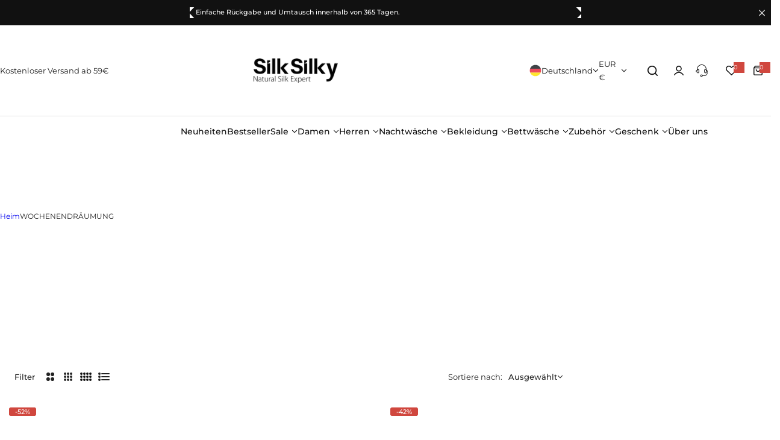

--- FILE ---
content_type: text/css
request_url: https://de.silksilky.com/cdn/shop/t/16/assets/animation.css?v=76627935363940705501759753095
body_size: -182
content:
.animate--zoom-in{--zoom-in-ratio: 1}.animate--zoom-in>img,.animate--zoom-in>svg{transition:scale var(--duration-short) linear;scale:var(--zoom-in-ratio)}:root{--duration-announcement-bar: .25s;--duration-medium: .3s;--duration-long: .5s;--duration-extra-long: .6s;--duration-extra-longer: .75s;--duration-extended: 3s;--animation-slide-in: slideIn var(--duration-extra-long) ease forwards;--animation-fade-in: fadeIn var(--duration-extra-long) ease forwards;--animation-zoom-in: zoomIn var(--duration-extra-longer) ease forwards}@media (prefers-reduced-motion: no-preference){.animate--ambient>img,.animate--ambient>svg{animation:animateAmbient 30s linear infinite}@keyframes animateAmbient{0%{transform:rotate(0) translate(1em) rotate(0) scale(1.2)}to{transform:rotate(360deg) translate(1em) rotate(-360deg) scale(1.2)}}.scroll-trigger:is(.zoom_in,.fade_in,.slide_in){opacity:.01}.scroll-trigger:not(.scroll-trigger--offscreen).zoom_in{animation:var(--animation-zoom-in);animation-delay:calc(var(--animation-order) * 75ms)}.scroll-trigger:not(.scroll-trigger--offscreen).fade_in{animation:var(--animation-fade-in)}.scroll-trigger:not(.scroll-trigger--offscreen).slide_in{animation:var(--animation-slide-in);animation-delay:calc(var(--animation-order) * 75ms)}.scroll-trigger.scroll-trigger--design-mode.fade_in,.scroll-trigger.scroll-trigger--design-mode.slide_in,.scroll-trigger.scroll-trigger--design-mode .slider,.scroll-trigger:not(.scroll-trigger--offscreen).scroll-trigger--cancel{opacity:1;animation:none;transition:none}.scroll-trigger[animation-end]{opacity:1;animation:none!important;transition:none}.scroll-trigger.scroll-trigger--design-mode.slide_in{transform:translateY(0)}@keyframes slideIn{0%{transform:translateY(1rem);opacity:.01}to{transform:translateY(0);opacity:1}}@keyframes zoomIn{0%{opacity:0;transform:scale(1.02)}to{opacity:1;transform:scale(1)}}}@media screen and (max-width: 989px){.scroll-trigger:not(.scroll-trigger--offscreen) .slider--tablet{animation:var(--animation-slide-in)}}@media screen and (min-width: 990px){.scroll-trigger:not(.scroll-trigger--offscreen) .slider--desktop{animation:var(--animation-slide-in)}}.scroll-trigger.scroll-trigger--design-mode.fade_in,.scroll-trigger.scroll-trigger--design-mode.slide_in,.scroll-trigger.scroll-trigger--design-mode .slider,.scroll-trigger:not(.scroll-trigger--offscreen).scroll-trigger--cancel{opacity:1;animation:none;transition:none}.scroll-trigger.scroll-trigger--design-mode.slide_in{transform:translateY(0)}@keyframes slideIn{0%{transform:translateY(2rem);opacity:.01}to{transform:translateY(0);opacity:1}}@keyframes fadeIn{0%{opacity:.01}to{opacity:1}}
/*# sourceMappingURL=/cdn/shop/t/16/assets/animation.css.map?v=76627935363940705501759753095 */


--- FILE ---
content_type: text/css
request_url: https://de.silksilky.com/cdn/shop/t/16/assets/search-type-default.css?v=27636582095585572481759753161
body_size: -161
content:
.popup-search-form{transform:translateY(30px);top:var(--height-header)}header-inner.show-search-form{grid-template-columns:1fr auto 1fr}.content-search-form{max-height:80vh;overflow:auto;position:relative;z-index:10;background-color:var(--color-white)}.popup-search-show:not(.search-hidden){opacity:1;visibility:visible;transform:translateY(0)}.popup-search-form:after{position:fixed;visibility:hidden;background-color:var(--overlay-bg);transition:var(--transition-popup);opacity:0;right:0;bottom:0;left:0;pointer-events:none;z-index:9;top:100%;height:auto;content:""}.popup-search-show:not(.search-hidden):after{opacity:1;visibility:visible;pointer-events:auto;cursor:pointer;height:calc(100vh - var(--height-header, 70px) - var(--height-topbar, 0px) - var(--height-bar, 0px))}html:has(.popup-search-show:not(.search-hidden)){overflow:hidden}@media screen and (max-width: 575.98px){.popup-search-form{left:calc(var(--bs-gutter-x) * -1);right:calc(var(--bs-gutter-x) * -1)}}@media screen and (max-width: 767.98px){.header_search .product-item__wrapper{display:flex;gap:15px;--product-item__price-top: 3px;--col-width: 8rem}.header_search .product-item__information{margin-top:0;text-align:start;align-self:center}.header_search .product-item__inner{width:7rem}.header_search .product-item:not(:last-child){border-bottom:1px dashed var(--color-border);padding-bottom:1.5rem}.header_search .product-item .product-item__price{justify-content:flex-start}.search-type-default .search__button.light-dark-grey{color:var(--color-heading)}}@media screen and (min-width: 768px){.bls__drawer.search__type-popup{max-width:100%}}
/*# sourceMappingURL=/cdn/shop/t/16/assets/search-type-default.css.map?v=27636582095585572481759753161 */


--- FILE ---
content_type: text/javascript
request_url: https://de.silksilky.com/cdn/shop/t/16/assets/cart-discount.js?v=175261945812730429561759754936
body_size: 1616
content:
class MinicartDiscount extends HTMLElement{#activeFetch=null;constructor(){super(),this.init(),this.submitButton=this.querySelector('[type="submit"]'),this.cart=document.querySelector("cart-notification")||document.querySelector("cart-drawer")}init(){const form=this.querySelector("form");form&&form.addEventListener("submit",this.applyDiscount),this.addEventListener("click",event=>{event.target.closest(".cart-discount-remove")&&this.removeDiscount(event)})}#createAbortController(){this.#activeFetch&&this.#activeFetch.abort();const abortController=new AbortController;return this.#activeFetch=abortController,abortController}async#updateCartDiscount(discountCodes,abortController){const body=JSON.stringify({discount:discountCodes.join(","),sections:this.getSectionsToRender().map(section=>section.section),sections_url:window.location.pathname});return(await fetch(routes.cart_update_url,{...fetchConfig(),method:"POST",headers:{"Content-Type":"application/json",Accept:"application/json"},body,signal:abortController.signal})).json()}#updateCartUI(data){this.getSectionsToRender().forEach(section=>{if(data.sections&&data.sections[section.section]){const elementToReplace=document.getElementById(section.section)||document.getElementById(section.section);elementToReplace&&(elementToReplace.innerHTML=this.getSectionInnerHTML(data.sections[section.section],section.section))}}),this.#updateHeaderTotalPrice(data),this.#updateCartFreeShipping(data),BlsLazyloadImg.init()}#updateHeaderTotalPrice(data){const headerTotalPrice=document.querySelector("header-total-price");headerTotalPrice&&typeof headerTotalPrice.updateTotal=="function"&&headerTotalPrice.updateTotal(data)}#updateCartFreeShipping(data){const cart_free_ship=document.querySelector("free-ship-progress-bar");cart_free_ship&&cart_free_ship.init(data.items_subtotal_price)}#setLoadingState(isLoading){this.submitButton&&(isLoading?(this.submitButton.setAttribute("aria-disabled","true"),this.submitButton.classList.add("loading")):(this.submitButton.removeAttribute("aria-disabled"),this.submitButton.classList.remove("loading")))}#handleError(error,operation="discount operation"){error.name!=="AbortError"&&(console.error(`Error during ${operation}:`,error),this.#handleDiscountError())}applyDiscount=async event=>{event.preventDefault(),event.stopPropagation();const form=event.target instanceof HTMLFormElement?event.target:this.querySelector("form");if(!form){console.warn("CartDiscount: No form found");return}const discountCode=form.querySelector('input[name="discount"]');if(!(discountCode instanceof HTMLInputElement)){console.warn("CartDiscount: No discount input found");return}const discountCodeValue=discountCode.value.trim();if(!discountCodeValue)return;const existingDiscounts=this.#existingDiscounts();if(existingDiscounts.includes(discountCodeValue)){this.toastError(cartStrings?.discount_already);return}this.#setLoadingState(!0);const abortController=this.#createAbortController();try{const updatedDiscounts=[...existingDiscounts,discountCodeValue],data=await this.#updateCartDiscount(updatedDiscounts,abortController);if(data.discount_codes.find(discount=>discount.code===discountCodeValue&&discount.applicable===!1)){this.#handleDiscountError();return}discountCode.value="",this.#updateCartUI(data),this.toastSuccess(cartStrings?.discount_applied)}catch(error){this.#handleError(error,"applying discount")}finally{this.cart.cartAction(),this.#setLoadingState(!1),this.#activeFetch=null}};removeDiscount=async event=>{event.preventDefault(),event.stopPropagation();const removeButton=event.target.closest(".cart-discount-remove");if(removeButton.setAttribute("aria-disabled","true"),removeButton.classList.add("loading"),event instanceof KeyboardEvent&&event.key!=="Enter")return;const discountCode=this.#getDiscountCodeFromEvent(event);if(!discountCode)return;const existingDiscounts=this.#existingDiscounts(),updatedDiscounts=existingDiscounts.filter(code=>code!==discountCode);if(updatedDiscounts.length===existingDiscounts.length){console.warn("Discount code not found in existing discounts");return}const abortController=this.#createAbortController();try{const data=await this.#updateCartDiscount(updatedDiscounts,abortController);this.#updateCartUI(data),this.toastSuccess(cartStrings?.discount_removed)}catch(error){this.#handleError(error,"removing discount")}finally{this.cart.cartAction(),this.#activeFetch=null,removeButton.setAttribute("aria-disabled","false"),removeButton.classList.remove("loading")}};#getDiscountCodeFromEvent(event){const removeButton=event.target.closest(".cart-discount__item");return removeButton&&(removeButton.dataset.code||removeButton.dataset.discountCode||removeButton.closest("[data-discount-code]")?.dataset.discountCode)||null}#handleDiscountError(){const errorMessage=cartStrings?.discount_error;this.toastError(errorMessage)}#existingDiscounts(){const discountCodes=[],discountPills=this.querySelectorAll(".cart-discount__item, [data-discount-code]");for(const pill of discountPills)if(pill instanceof HTMLElement){const code=pill.dataset.discountCode||pill.dataset.code;typeof code=="string"&&code.trim()&&discountCodes.push(code.trim())}return discountCodes}getSectionsToRender(){return[{section:"minicart-form"}]}getSectionInnerHTML(html,selector){return new DOMParser().parseFromString(html,"text/html").querySelector(`#${selector}`)?.innerHTML||""}toastSuccess(message){const toast=this.#createToast(message,"success");showToast(toast,2e3,"modal-success")}toastError(message){const toast=this.#createToast(message,"error");showToast(toast,2e3,"modal-error")}#createToast(message,type){const isSuccess=type==="success";return`
      <div class="mt-10 ${isSuccess?"newsletter-form__message--success success":"line-item-error-1 error"} form__message inline-flex align-center" tabindex="-1">
        <svg width="18" height="18" fill="none" class="flex-auto">
          <g stroke="${isSuccess?"#137F24":"#D0473E"}" stroke-linecap="round" stroke-linejoin="round" stroke-width="1.3">
            ${isSuccess?'<path d="m6.033 8.992 1.972 1.98 3.952-3.96"/><path d="M7.973 1.178c.565-.482 1.49-.482 2.062 0l1.293 1.113c.245.213.704.385 1.03.385h1.392c.867 0 1.579.712 1.579 1.579v1.39c0 .32.172.786.384 1.032l1.113 1.292c.483.565.483 1.49 0 2.062l-1.113 1.293a1.813 1.813 0 0 0-.384 1.03v1.392c0 .867-.712 1.579-1.58 1.579h-1.39c-.32 0-.786.172-1.031.384l-1.293 1.113c-.564.483-1.489.483-2.062 0L6.681 15.71a1.813 1.813 0 0 0-1.031-.384H4.234c-.867 0-1.579-.712-1.579-1.58v-1.398c0-.32-.172-.778-.376-1.023l-1.105-1.301c-.474-.565-.474-1.48 0-2.045L2.28 6.677c.204-.246.376-.704.376-1.023V4.247c0-.868.712-1.58 1.58-1.58H5.65c.319 0 .785-.171 1.03-.384l1.293-1.105Z"/>':'<path d="M7.977 1.198c.573-.482 1.498-.482 2.054 0l1.293 1.105a1.89 1.89 0 0 0 1.039.376h1.39c.868 0 1.58.712 1.58 1.58v1.39c0 .328.171.786.376 1.031l1.105 1.293c.482.573.482 1.497 0 2.054l-1.105 1.292c-.204.246-.376.704-.376 1.031v1.391c0 .867-.712 1.58-1.58 1.58h-1.39c-.328 0-.786.171-1.031.376L10.039 16.8c-.573.483-1.497.483-2.054 0l-1.292-1.104c-.246-.205-.712-.377-1.031-.377H4.23c-.867 0-1.58-.712-1.58-1.579v-1.399c0-.319-.163-.785-.367-1.023l-1.105-1.3c-.474-.565-.474-1.481 0-2.046l1.105-1.3c.204-.246.368-.705.368-1.024V4.267c0-.868.712-1.58 1.579-1.58h1.415c.328 0 .786-.171 1.031-.376l1.301-1.113ZM7 11l4-4M11 11 7 7"/>'}
          </g>
        </svg>
        <span class="ml-5">${message}</span>
      </div>
    `}}customElements.get("minicart-discount")||customElements.define("minicart-discount",MinicartDiscount);
//# sourceMappingURL=/cdn/shop/t/16/assets/cart-discount.js.map?v=175261945812730429561759754936
